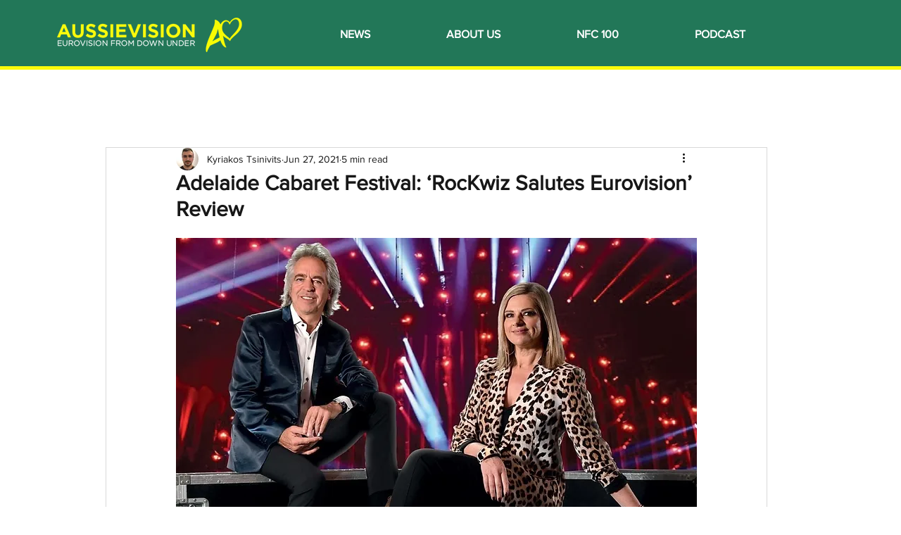

--- FILE ---
content_type: text/html; charset=utf-8
request_url: https://www.google.com/recaptcha/api2/aframe
body_size: 268
content:
<!DOCTYPE HTML><html><head><meta http-equiv="content-type" content="text/html; charset=UTF-8"></head><body><script nonce="gMIcmYVynSTXBPc2RKDvGA">/** Anti-fraud and anti-abuse applications only. See google.com/recaptcha */ try{var clients={'sodar':'https://pagead2.googlesyndication.com/pagead/sodar?'};window.addEventListener("message",function(a){try{if(a.source===window.parent){var b=JSON.parse(a.data);var c=clients[b['id']];if(c){var d=document.createElement('img');d.src=c+b['params']+'&rc='+(localStorage.getItem("rc::a")?sessionStorage.getItem("rc::b"):"");window.document.body.appendChild(d);sessionStorage.setItem("rc::e",parseInt(sessionStorage.getItem("rc::e")||0)+1);localStorage.setItem("rc::h",'1768581032158');}}}catch(b){}});window.parent.postMessage("_grecaptcha_ready", "*");}catch(b){}</script></body></html>